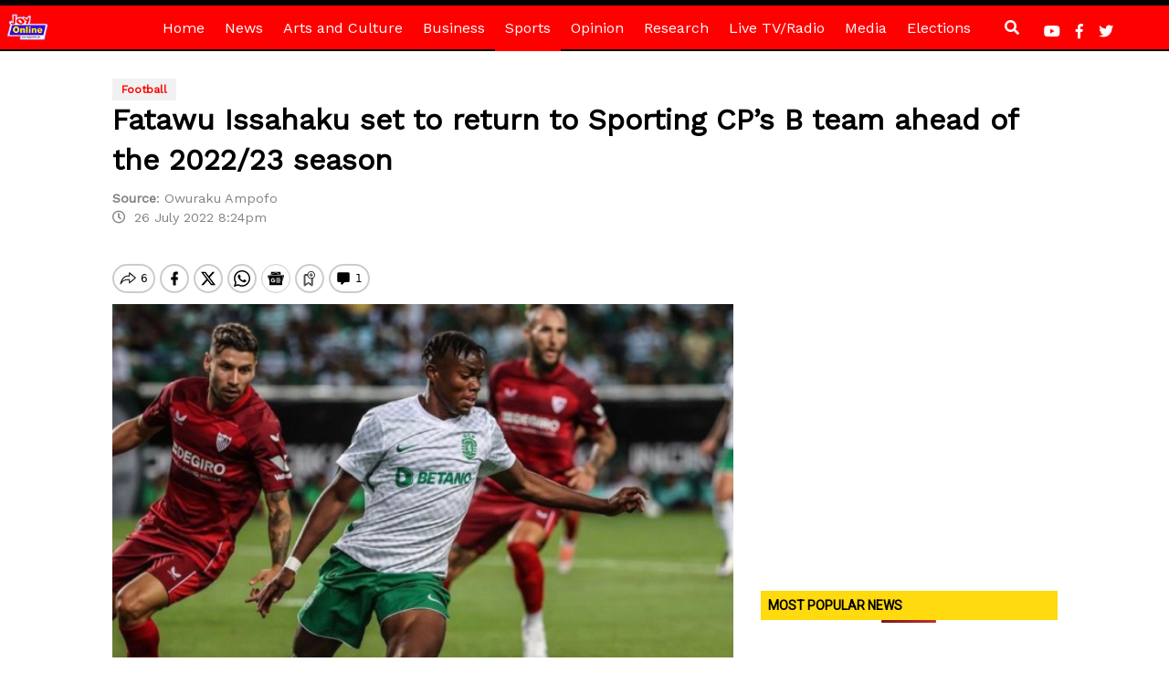

--- FILE ---
content_type: text/html; charset=utf-8
request_url: https://www.google.com/recaptcha/api2/aframe
body_size: 266
content:
<!DOCTYPE HTML><html><head><meta http-equiv="content-type" content="text/html; charset=UTF-8"></head><body><script nonce="RxJQKT7ag34nptbDpGNKgQ">/** Anti-fraud and anti-abuse applications only. See google.com/recaptcha */ try{var clients={'sodar':'https://pagead2.googlesyndication.com/pagead/sodar?'};window.addEventListener("message",function(a){try{if(a.source===window.parent){var b=JSON.parse(a.data);var c=clients[b['id']];if(c){var d=document.createElement('img');d.src=c+b['params']+'&rc='+(localStorage.getItem("rc::a")?sessionStorage.getItem("rc::b"):"");window.document.body.appendChild(d);sessionStorage.setItem("rc::e",parseInt(sessionStorage.getItem("rc::e")||0)+1);localStorage.setItem("rc::h",'1769188078229');}}}catch(b){}});window.parent.postMessage("_grecaptcha_ready", "*");}catch(b){}</script></body></html>

--- FILE ---
content_type: application/javascript; charset=utf-8
request_url: https://fundingchoicesmessages.google.com/f/AGSKWxXI0NTZX2MwHOekfKQ9MGbhRAR0bROu2iCc-BaqsVE4_-AMKUqMOhreQjz-aSmuLLYJ0SKoQ7T4wdQsPYDDk66Pl8ifikvBeXVcZ7B9U9op_wzRiOa2BezEjXlKUMT_45bJzKH221ud-8-CJm54VHkeyNcSJ3E9UX2bXTD-rl0pCmobEvBRx4htL6sk/_.admicro./adiframe?/advert1-/ad_tags_/initlayeredwelcomead-
body_size: -1287
content:
window['0c62e07e-5188-4f43-b90b-1749cfd6c59c'] = true;